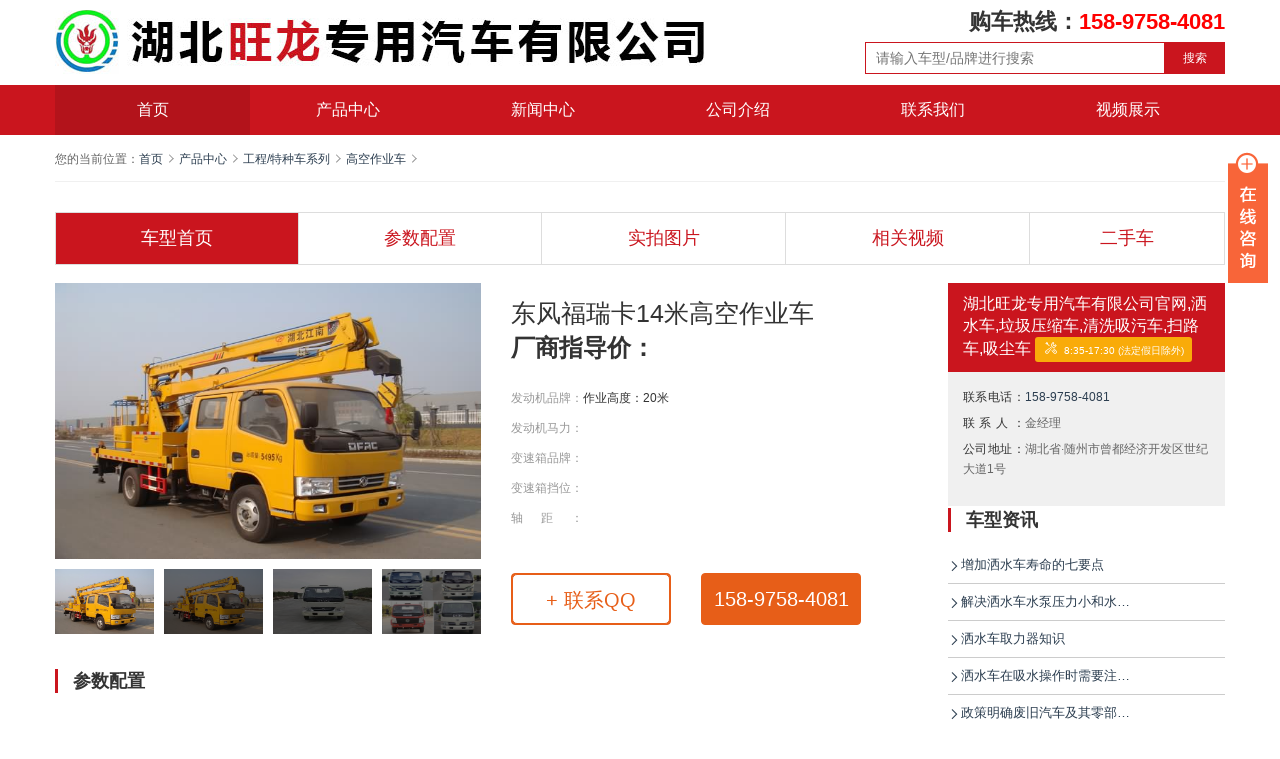

--- FILE ---
content_type: text/html; charset=UTF-8
request_url: http://www.wlwzq.com/show-12-5012-527.html
body_size: 40719
content:
<!DOCTYPE html><head>
<!-- 主要css开始 -->
<meta http-equiv="Content-Type" content="text/html; charset=UTF-8">
<title>湖北旺龙专用汽车有限公司官网,洒水车,压缩垃圾车,清洗吸污车,扫路车,吸尘车-东风福瑞卡14米高空作业车</title>
    <meta content="湖北旺龙专用汽车有限公司,洒水车,扫路车,压缩垃圾车,垃圾车,防撞车,道路清扫车,吸尘车,洗扫车,勾臂垃圾车,侧装垃圾车,摆臂垃圾车,挂桶垃圾车,清洗吸污车" name="keywords" />
    <meta content="湖北旺龙专用汽车有限公司（www.wlwzq.com）环卫车厂家咨询服务电话:15897584081,致力于生产洒水车,扫路车,压缩垃圾车,道路清扫车,雾炮车,防撞车,抑尘车,吸尘车,洗扫车,道路清洗车,勾臂垃圾车,侧装垃圾车,摆臂垃圾车,挂桶垃圾车,吸污车,吸粪车,清洗吸污车等八大系列100多个品种车型。" name="description" />
<meta name="360-site-verification" content="f298e91db7773ebf0dbd0b62e7218a42" />
<meta name="sogou_site_verification" content="rZbtM8tWbl"/>
<link rel="stylesheet" type="text/css" href="/layui/css/layui.css"/>
<link rel="stylesheet" type="text/css" href="/theme/zt37/css/bootstrap.css" />
<link rel="stylesheet" type="text/css" href="/theme/zt37/css/home.css" />
<link rel="stylesheet" type="text/css" href="/theme/zt37/css/swiper.css" />
<link rel="stylesheet" type="text/css" href="/theme/zt37/css/li.css" />


<script type="text/javascript" src="/theme/zt37/js/jquery.min.js"></script>
<script type="text/javascript" src="/theme/zt37/js/swiper.js"></script>
<!-- 主要css结束 -->
<style type="text/css">
.layui-table img {
	max-width: 100%
}
.layui-nav .layui-nav-item {
	text-align: center;
	width: 12.5%;
}
.layui-nav-item a {
	font-size: 18px;
}
.slider {
	position: relative;
}
li {
	list-style-type: none;
}
.lastpic {
	position: absolute;
	left: 0;
	top: 40%;
	z-index: 100;
}
.nextpic {
	position: absolute;
	right: 0;
	top: 40%;
	z-index: 100;
}
</style>
<script>
(function(){
var src = "https://s.ssl.qhres2.com/ssl/ab77b6ea7f3fbf79.js";
document.write('<script src="' + src + '" id="sozz"><\/script>');
})();
</script> 
</head><body>

<!--网站公用头部——开始-->
<div class="header header-nav">
  <div class="container">
    <div class="row index-logo">
      <div class="clear blank10"></div>
      <div class="col-md-7"> <a class="_logo" href="/"> <img src="/public/uploads/202107/1626828223_c16a883ae5684423c2bd.jpg" alt="湖北旺龙专用汽车有限公司官网,洒水车,垃圾压缩车,清洗吸污车,扫路车,吸尘车" /> </a> </div>
      <div class="col-md-5 text-right">
        <h2 class="tp_tel">购车热线：<strong>158-9758-4081</strong></h2>
        <div class="search-box pull-right">
          <input type="text" name="searchnameindex" id="searchnameindex" class="keywords" value="" placeholder="请输入车型/品牌进行搜索">
          <a href="javascript:searchnameindex()">搜索</a> </div>
      </div>
      <div class="clear blank10"></div>
    </div>
  </div>
  <div class="container-fuild menu-box">
    <div class="container">
      <ul class="nav nav-justified">
        <li class="active"><a href="/" rel="nofollow" class="nochild">首页</a></li>
        <li class=""><a href="/list-12-12-1.html"  class="nochild">产品中心</a></li>
<li class=""><a href="/list-11-11-1.html"  class="nochild">新闻中心</a></li>
<li class=""><a href="/list-10-10-1.html"  class="nochild">公司介绍</a></li>
<li class=""><a href="/list-10-103-1.html"  class="nochild">联系我们</a></li>
<li class=""><a href="/list-11-114-1.html"  class="nochild">视频展示</a></li>

        <!--
        <li class=""><a href="https://www.cn-truck.com/list_32.html" target="_blank" rel="nofollow" class="nochild">公告查询</a></li>
        <li class=""><a href="https://gab.122.gov.cn" target="_blank" rel="nofollow" class="nochild">违章查询</a></li>
        -->
      </ul>
    </div>
  </div>
</div>
<div class="clear blank10"></div>

<div class="container">
  <div class="clear blank20"></div>
  <!-- 当前位置及搜索 -->
  <div class="dealer-search">
    <p class="location_box pt_5"> <span class='location_title'>您的当前位置：</span><a href='/' class='transition-06'><span class='fw_4em'>首页</span></a> <a href="/list-12-12-1.html">产品中心</a> <a href="/list-12-500-1.html">工程/特种车系列</a> <a href="/list-12-5012-1.html">高空作业车</a> </p>
    <div class="clear blank20"></div>
  </div>
  <div class="clear blank30"></div>
  <!-- 横向导航 -->
  <div class="product-table product-navs">
    <table class="table table-bordered text-center info_box" id="product-navs">
      <tr>
        <td class="current"><a href=""></a>车型首页</td>
        <td><a href="#cspz">参数配置</a></td>
        <td><a href="#sptp">实拍图片</a></td>
        <td><a href="#xgsp">相关视频</a></td>
        <td><a href="/list-12-501-1.html"  class="contrast" data-id="197">二手车</td>
      </tr>
    </table>
  </div>
  <!-- 横向导航 -->
  <div class="clear blank10"></div>
  <div class="row">
    <div class="col-md-9">
      <div class="row">
        <div class="col-md-6">
          <div class="product-list-img">
            <div class="swiper-container gallery-top">
              <div class="swiper-wrapper layer-photos" id="thumb-photos">
              
                <div class="swiper-slide">
                  <div class="img-box">
                    <div class="_img"> <img src="/public/uploads/202107/1625554066_967b54b607c95736a6c1.jpg"  class="img transition-06" /> </div>
                  </div>
                </div>
                
                <div class="swiper-slide">
                  <div class="img-box">
                    <div class="_img"> <img src="/public/uploads/202107/1625554066_f2d08645edef9521096b.jpg"  class="img transition-06" /> </div>
                  </div>
                </div>
                
                <div class="swiper-slide">
                  <div class="img-box">
                    <div class="_img"> <img src="/public/uploads/202107/1625554066_10a54cc855e763401d1c.jpg"  class="img transition-06" /> </div>
                  </div>
                </div>
                
                <div class="swiper-slide">
                  <div class="img-box">
                    <div class="_img"> <img src="/public/uploads/202107/1625554066_7eee78791b992e42a2be.jpg"  class="img transition-06" /> </div>
                  </div>
                </div>
                
              </div>
              <div class="clear blank5"></div>
              <div class="swiper-container gallery-thumbs">
                <div class="swiper-wrapper">
                
                  <div class="swiper-slide">
                    <div class="img-box">
                      <div class="_img"><img src="/public/uploads/202107/1625554066_967b54b607c95736a6c1.jpg" class="img transition-06" /> </div>
                    </div>
                  </div>
                 
                  <div class="swiper-slide">
                    <div class="img-box">
                      <div class="_img"><img src="/public/uploads/202107/1625554066_f2d08645edef9521096b.jpg" class="img transition-06" /> </div>
                    </div>
                  </div>
                 
                  <div class="swiper-slide">
                    <div class="img-box">
                      <div class="_img"><img src="/public/uploads/202107/1625554066_10a54cc855e763401d1c.jpg" class="img transition-06" /> </div>
                    </div>
                  </div>
                 
                  <div class="swiper-slide">
                    <div class="img-box">
                      <div class="_img"><img src="/public/uploads/202107/1625554066_7eee78791b992e42a2be.jpg" class="img transition-06" /> </div>
                    </div>
                  </div>
                 
                </div>
              </div>
            </div>
          </div>
        </div>
        <script>
		  var galleryThumbs = new Swiper('.gallery-thumbs', {
			spaceBetween: 10,
			slidesPerView: 4,
			freeMode: true,
			watchSlidesVisibility: true,
			watchSlidesProgress: true,
		  });
		  var galleryTop = new Swiper('.gallery-top', {
			spaceBetween: 10,
			navigation: {
			  nextEl: '.swiper-button-next',
			  prevEl: '.swiper-button-prev',
			},
			thumbs: {
			  swiper: galleryThumbs
			}
		  });
	  </script> 
        <!-- 左侧图片滚动JS结束 -->
        <div class="col-md-6">
          <div class="product-show">
            <h2>东风福瑞卡14米高空作业车</h2>
            <h3>厂商指导价：<span></span></h3>
            <div class="clear blank15"></div>
            <div class="clear blank5"></div>
            <ul class="item-5">
              <li class="fc333"><span class="font-justify fw_6 fc999">发动机品牌：</span>作业高度：20米</li>
              <li class="fc333"><span class="font-justify fw_6 fc999">发动机马力：</span></li>
              <li class="fc333"><span class="font-justify fw_6 fc999">变速箱品牌：</span></li>
              <li class="fc333"><span class="font-justify fw_6 fc999">变速箱挡位：</span></li>
              <li class="fc333"><span class="font-justify fw_6 fc999">轴距：</span></li>
            </ul>
            <div class="clear blank15"></div>
            <div class="bottom-btn">
              <li>
                <p><a href="http://wpa.qq.com/msgrd?v=3&uin=594672903&site=qq&menu=yes" class="contrast" >+ 联系QQ</a></p>
              </li>
              <li><a alt="158-9758-4081" title="158-9758-4081">158-9758-4081</a></li>
            </div>
          </div>
        </div>
        <!-- 右侧产品型号结束 --> 
      </div>
      <div class="clear blank30"></div>
      <div class="content-title-er pb_5"> <span><a name="cspz" id="cspz"></a>参数配置</span> </div>
      <div class="clear blank15"></div>
      <div class="product-show-content">
        <p><br></p><table width="850" class="ke-zeroborder" bgcolor="#333333" border="0" cellspacing="1" cellpadding="0">
	<tbody>
		<tr>
			<td bgcolor="#ffffff" colspan="4">
				【主要技术参数】
			</td>
		</tr>
		<tr>
			<td width="19%" bgcolor="#ffffff">
				产品名称
			</td>
			<td width="29%" bgcolor="#ffffff">
				JDF5050JGK14E5型高空作业车
			</td>
			<td width="19%" bgcolor="#ffffff">
				产品型号
			</td>
			<td width="30%" bgcolor="#ffffff">
				高空作业车
			</td>
		</tr>
		<tr>
			<td bgcolor="#ffffff">
				总质量(Kg)
			</td>
			<td bgcolor="#ffffff">
				5495
			</td>
			<td bgcolor="#ffffff">
				额定载质量(Kg)
			</td>
			<td bgcolor="#ffffff">
			</td>
		</tr>
		<tr>
			<td bgcolor="#ffffff">
				整备质量(Kg)
			</td>
			<td bgcolor="#ffffff">
				5170
			</td>
			<td bgcolor="#ffffff">
				外形尺寸(mm)
			</td>
			<td bgcolor="#ffffff">
				6800x2040x3150
			</td>
		</tr>
		<tr>
			<td bgcolor="#ffffff">
				驾驶室准乘人数
			</td>
			<td bgcolor="#ffffff">
			</td>
			<td bgcolor="#ffffff">
				货厢尺寸(mm)
			</td>
			<td bgcolor="#ffffff">
				xx
			</td>
		</tr>
		<tr>
			<td bgcolor="#ffffff">
				轴距(mm)
			</td>
			<td bgcolor="#ffffff">
				3308,2800
			</td>
			<td bgcolor="#ffffff">
				**高车速(Km/h)
			</td>
			<td bgcolor="#ffffff">
				99
			</td>
		</tr>
		<tr>
			<td bgcolor="#ffffff">
				配置
			</td>
			<td bgcolor="#ffffff" colspan="3">
				随底盘选装驾驶室;前伸400mm;侧面防护及后下部防护装置材料材质:Q235,连接方式:焊接加螺栓连接;后下部防护装置断面尺寸(宽赘?:30?00(mm),离地高度:450mm.ABS厂家及型号:襄阳东风隆诚机械有限责任公司/ABS/ASR-24V-4S/4M.
			</td>
		</tr>
		<tr>
			<td bgcolor="#ffffff" colspan="4">
				【底盘技术参数】
			</td>
		</tr>
		<tr>
			<td bgcolor="#ffffff">
				底盘型号
			</td>
			<td bgcolor="#ffffff">
				EQ1070DJ3BDF
			</td>
			<td bgcolor="#ffffff">
				燃料种类
			</td>
			<td bgcolor="#ffffff">
				柴油
			</td>
		</tr>
		<tr>
			<td bgcolor="#ffffff">
				轮胎规格
			</td>
			<td bgcolor="#ffffff">
				7.00-16,7.00R16
			</td>
			<td bgcolor="#ffffff">
				轮胎数
			</td>
			<td bgcolor="#ffffff">
				6
			</td>
		</tr>
		<tr>
			<td bgcolor="#ffffff">
				排放标准
			</td>
			<td bgcolor="#ffffff" colspan="3">
				GB17691-2005国Ⅴ,GB3847-2005
			</td>
		</tr>
		<tr>
			<td bgcolor="#ffffff">
				发动机型号
			</td>
			<td bgcolor="#ffffff">
				发动机生产企业
			</td>
			<td bgcolor="#ffffff">
				排量(ml)
			</td>
			<td bgcolor="#ffffff">
				功率(Kw)
			</td>
		</tr>
		<tr>
			<td bgcolor="#ffffff">
				CY4BK551<br>
YC4FA115-50<br>
4B2-115C50<br>
ZD30D13-5N<br>
D28D11-5DA<br>
SD4D25R-70<br>
4DX23-120E5<br>
D25TCIE2<br>
4F20TCIE5<br>
4DW94-95E5
			</td>
			<td bgcolor="#ffffff">
				东风朝阳朝柴动力有限公司<br>
广西玉柴机器股份有限公司<br>
安徽全柴动力股份有限公司<br>
东风轻型发动机有限公司<br>
东风轻型发动机有限公司<br>
江苏四达动力机械集团有限公司<br>
一汽解放汽车有限公司无锡柴油机厂<br>
昆明云内动力股份有限公司<br>
常柴股份有限公司<br>
一汽解放汽车有限公司无锡柴油机厂
			</td>
			<td bgcolor="#ffffff">
				3707<br>
2982<br>
2545<br>
2953<br>
2771<br>
2545<br>
3857<br>
2499<br>
1995<br>
2720
			</td>
			<td bgcolor="#ffffff">
				75<br>
85<br>
85<br>
96<br>
85<br>
70<br>
90<br>
96<br>
70<br>
72
			</td>
		</tr>
		<tr>
			<td bgcolor="#ffffff" colspan="4">
				【专用功能说明】
			</td>
		</tr>
		<tr>
			<td bgcolor="#ffffff" colspan="4">
				随底盘选装驾驶室;前伸400mm;侧面防护及后下部防护装置材料材质:Q235,连接方式:焊接加螺栓连接;后下部防护装置断面尺寸(宽赘?:30?00(mm),离地高度:450mm.ABS厂家及型号:襄阳东风隆诚机械有限责任公司/ABS/ASR-24V-4S/4M.
			</td>
		</tr>
	</tbody>
</table>
      </div>
      <div class="clear blank20"></div>
      <div class="content-title-er pb_5"> <span><a name="sptp" id="sptp"></a>实拍图片</span> </div>
      <div class="clear blank20"></div>
      <ul class="row layer-photos" id="pics-photos">
      
        <li class="col-md-4">
          <div class="img-box">
            <div class="_img"><img src="/public/uploads/202107/1625554066_967b54b607c95736a6c1.jpg" class="img transition-06" /> </div>
          </div>
        </li>
        
        <li class="col-md-4">
          <div class="img-box">
            <div class="_img"><img src="/public/uploads/202107/1625554066_f2d08645edef9521096b.jpg" class="img transition-06" /> </div>
          </div>
        </li>
        
        <li class="col-md-4">
          <div class="img-box">
            <div class="_img"><img src="/public/uploads/202107/1625554066_10a54cc855e763401d1c.jpg" class="img transition-06" /> </div>
          </div>
        </li>
        
        <li class="col-md-4">
          <div class="img-box">
            <div class="_img"><img src="/public/uploads/202107/1625554066_7eee78791b992e42a2be.jpg" class="img transition-06" /> </div>
          </div>
        </li>
        
        <li class="col-md-4">
          <div class="img-box">
            <div class="_img"><img src="/public/uploads/202107/1625554066_73e91ccfc053ae38f429.jpg" class="img transition-06" /> </div>
          </div>
        </li>
        
        <li class="col-md-4">
          <div class="img-box">
            <div class="_img"><img src="/public/uploads/202107/1625554066_bd8d0c4e769981fc404f.jpg" class="img transition-06" /> </div>
          </div>
        </li>
        
      </ul>
     
     <!--
	             -->

      <div class="clear blank20"></div>
      <div class="content-title-er pb_5"> <span><a name="cptp" id="cptp"></a>售后服务</span> </div>
      <div class="clear blank15"></div>
      <div class="product-show-content">
        <p><strong>售后服务承诺书</strong><br><br>本公司是一家专用汽车企业。多年来经过公司全体员工的不懈努力，已形成一条完整的设计、销售、质量检测和售后服务的产业链。售后服务是我公司售前、售中和售后环节中的重要支柱。特别是近几年来随着公司能力的不断提升和出口贸易的展开，售后服务体系得到了完善。<br><br><strong>服务体系</strong></p><p>一、服务体系是质量管理体系的重要环节。<br>二、服务保障：本公司服务是严格履行公司程序文件和质量手册，结合市场和用户的要求，给予保障。</p><p>三、服务宗旨：专业创造价值，诚信铸就未来！</p><p>四、服务机构：在销售公司**下的售后服务部门，负责公司售后服务工作和管理各驻外机构的服务工作。<br><br><strong>服务原则</strong></p><p><strong><br></strong>在用户严格遵循使用说明书，正常操作的情况下，自购车之日起（以车辆出厂登记卡为准）一年内，行驶里程不超过 25000公里之内，因设计、制造、装配原因引起的产品机件损坏，经有关汽车服务站和监督部门鉴定后，在三个工作日内向我公司售后服务部门提交书面资料，售后服务部门确认后实行三包服务。</p><p>具体服务如下：</p><p>1、三包服务期内的产品质量以包修为主，修理费全免(不包括易损件和电器部分)。</p><p>2、终身保修。超过包修期内的产品，需更换配件的只收取相关成本费。</p><p>3、免费培训操作员：</p><p>⑴ 由我厂安排**工程师现场指导，学习理论及实际操作；<br>⑵ 掌握专用车的基本理论，性能以及功能；<br>⑶ 按程序能熟练的操作；<br>⑷ 能进行正常的日常维护，排除一般技术故障。</p>
      </div>
      <div class="clear blank30"></div>
      <div class="content-title-er pb_5"> <span><a name="xgsp" id="xgsp"></a>推荐视频</span> </div>
      <div class="clear blank15"></div>
      <div class="mall-table table-4">
        
        <div class="col-md-4"> <a class="list-product-item transition-04" href="/show-11-114-90.html"  target="_blank">
          <div class="img-box">
            <div class="video_thumb icon-center"> <i class="layui-icon layui-icon-play"></i> </div>
            <div class="_img video"><img src="/public/uploads/202305/1683866215_0b0f8f68483358669249.jpg" alt="湖北旺龙奥铃6方压缩垃圾车工作展示视频" class="img transition-06" /> </div>
          </div>
          <div class="item-infos">
            <p class="item-title transition-06"  title="湖北旺龙奥铃6方压缩垃圾车工作展示视频" alt="湖北旺龙奥铃6方压缩垃圾车工作展示视频">湖北旺龙奥铃6方压缩垃圾车工作展示视频</p>
            <p class="item-info transition-06"> <i class="layui-icon layui-icon-time"></i>23-05-12 </p>
          </div>
          </a> </div>
          
        <div class="col-md-4"> <a class="list-product-item transition-04" href="/show-11-114-67.html"  target="_blank">
          <div class="img-box">
            <div class="video_thumb icon-center"> <i class="layui-icon layui-icon-play"></i> </div>
            <div class="_img video"><img src="/public/uploads/202305/1683865594_fc95a818e2a065c403ce.jpg" alt="旺龙D9洒水车效果视频全集" class="img transition-06" /> </div>
          </div>
          <div class="item-infos">
            <p class="item-title transition-06"  title="旺龙D9洒水车效果视频全集" alt="旺龙D9洒水车效果视频全集">旺龙D9洒水车效果视频全集</p>
            <p class="item-info transition-06"> <i class="layui-icon layui-icon-time"></i>23-05-12 </p>
          </div>
          </a> </div>
          
        <div class="col-md-4"> <a class="list-product-item transition-04" href="/show-11-114-59.html"  target="_blank">
          <div class="img-box">
            <div class="video_thumb icon-center"> <i class="layui-icon layui-icon-play"></i> </div>
            <div class="_img video"><img src="/public/uploads/202305/1683866035_cd7b51656bc8f53544b1.jpg" alt="旺龙东风天锦抑尘车视频展示" class="img transition-06" /> </div>
          </div>
          <div class="item-infos">
            <p class="item-title transition-06"  title="旺龙东风天锦抑尘车视频展示" alt="旺龙东风天锦抑尘车视频展示">旺龙东风天锦抑尘车视频展示</p>
            <p class="item-info transition-06"> <i class="layui-icon layui-icon-time"></i>23-05-12 </p>
          </div>
          </a> </div>
          
        <div class="col-md-4"> <a class="list-product-item transition-04" href="/show-11-114-58.html"  target="_blank">
          <div class="img-box">
            <div class="video_thumb icon-center"> <i class="layui-icon layui-icon-play"></i> </div>
            <div class="_img video"><img src="/public/uploads/202305/1683865700_11b268aaaf4563fa28fd.jpg" alt="8-20方移动垃圾站" class="img transition-06" /> </div>
          </div>
          <div class="item-infos">
            <p class="item-title transition-06"  title="8-20方移动垃圾站" alt="8-20方移动垃圾站">8-20方移动垃圾站</p>
            <p class="item-info transition-06"> <i class="layui-icon layui-icon-time"></i>23-05-12 </p>
          </div>
          </a> </div>
          
        <div class="col-md-4"> <a class="list-product-item transition-04" href="/show-11-114-57.html"  target="_blank">
          <div class="img-box">
            <div class="video_thumb icon-center"> <i class="layui-icon layui-icon-play"></i> </div>
            <div class="_img video"><img src="/public/uploads/202305/1683865795_69259955f8a1aca8a33f.jpg" alt="旺龙T5后八轮压缩式垃圾车，‮端高‬大‮上气‬档次" class="img transition-06" /> </div>
          </div>
          <div class="item-infos">
            <p class="item-title transition-06"  title="旺龙T5后八轮压缩式垃圾车，‮端高‬大‮上气‬档次" alt="旺龙T5后八轮压缩式垃圾车，‮端高‬大‮上气‬档次">旺龙T5后八轮压缩式垃圾车，‮端高‬大‮上气‬档次</p>
            <p class="item-info transition-06"> <i class="layui-icon layui-icon-time"></i>23-05-12 </p>
          </div>
          </a> </div>
          
        <div class="col-md-4"> <a class="list-product-item transition-04" href="/show-11-114-56.html"  target="_blank">
          <div class="img-box">
            <div class="video_thumb icon-center"> <i class="layui-icon layui-icon-play"></i> </div>
            <div class="_img video"><img src="/public/uploads/202305/1683865864_67b6ed6a25e74a0864ee.jpg" alt="福田菱祥‬V1挂桶圾垃‬车功能展示" class="img transition-06" /> </div>
          </div>
          <div class="item-infos">
            <p class="item-title transition-06"  title="福田菱祥‬V1挂桶圾垃‬车功能展示" alt="福田菱祥‬V1挂桶圾垃‬车功能展示">福田菱祥‬V1挂桶圾垃‬车功能展示</p>
            <p class="item-info transition-06"> <i class="layui-icon layui-icon-time"></i>23-05-12 </p>
          </div>
          </a> </div>
          
      </div>
    </div>
    <!-- 左边结束 -->
    <div class="col-md-3 pull-left">
      <div class="company-info">
        <div class="dealer-tit-er"> <a>湖北旺龙专用汽车有限公司官网,洒水车,垃圾压缩车,清洗吸污车,扫路车,吸尘车</a> <span class="company-audit"> <i class="layui-icon layui-icon-util" aria-hidden="true"></i>8:35-17:30 (法定假日除外) </span> </div>
        <div class="info-box">
          <p><span>联系电话：</span><a href="tel:158-9758-4081" alt="158-9758-4081" title="158-9758-4081">158-9758-4081</a></p>
          <p><span>联系人：</span>金经理</p>
          <p><span>公司地址：</span>湖北省·随州市曾都经济开发区世纪大道1号</p>
          <p class="yihang audit-box"></p>
        </div>
      </div>
      <div class="clear blank20"></div>
      <div class="content-title-er "> <span>车型资讯</span> </div>
      <ul class="list-news-box">
      
        <li class="news-item rb border-b flow-size"> <a href="/show-11-110-12.html" class=" transition-06"  target="_blank"> <i class="layui-icon layui-icon-right" aria-hidden="true"></i>
          <p>增加洒水车寿命的七要点</p>
          </a> </li>
          
        <li class="news-item rb border-b flow-size"> <a href="/show-11-110-11.html" class=" transition-06"  target="_blank"> <i class="layui-icon layui-icon-right" aria-hidden="true"></i>
          <p>解决洒水车水泵压力小和水泵漏水的问题</p>
          </a> </li>
          
        <li class="news-item rb border-b flow-size"> <a href="/show-11-110-10.html" class=" transition-06"  target="_blank"> <i class="layui-icon layui-icon-right" aria-hidden="true"></i>
          <p>洒水车取力器知识</p>
          </a> </li>
          
        <li class="news-item rb border-b flow-size"> <a href="/show-11-110-9.html" class=" transition-06"  target="_blank"> <i class="layui-icon layui-icon-right" aria-hidden="true"></i>
          <p>洒水车在吸水操作时需要注意的问题</p>
          </a> </li>
          
        <li class="news-item rb border-b flow-size"> <a href="/show-11-110-8.html" class=" transition-06"  target="_blank"> <i class="layui-icon layui-icon-right" aria-hidden="true"></i>
          <p>政策明确废旧汽车及其零部件进口限制条件</p>
          </a> </li>
          
      </ul>
      <div class="clear blank30"></div>
      <div class="content-title-er"> <span>相关车型</span> </div>
      <ul class="lists-box">
      
        <li class="lists-item"> <a href="/show-12-5012-532.html"  target="_blank">
          <div class="img-box pull-left w100 mr_10">
            <div class="_img pb70"><img src="/public/uploads/202107/1625554079_4b458ff216d8bcdf1214.jpg" class="img transition-06" /> </div>
          </div>
          <div class="pull-left item-info-box cw120">
            <p class="transition-06 font14">庆铃100P型14米高空作业车</p>
            <div class="clear blank5"></div>
            <span class="span price fcred"></span> </div>
          </a> </li>
          
        <li class="lists-item"> <a href="/show-12-5012-533.html"  target="_blank">
          <div class="img-box pull-left w100 mr_10">
            <div class="_img pb70"><img src="/public/uploads/202107/1625554079_4989f160df91ada771d0.jpg" class="img transition-06" /> </div>
          </div>
          <div class="pull-left item-info-box cw120">
            <p class="transition-06 font14">庆铃600P型14米高空作业车</p>
            <div class="clear blank5"></div>
            <span class="span price fcred"></span> </div>
          </a> </li>
          
        <li class="lists-item"> <a href="/show-12-5012-531.html"  target="_blank">
          <div class="img-box pull-left w100 mr_10">
            <div class="_img pb70"><img src="/public/uploads/202107/1625554078_b773eb142de718edcc66.jpg" class="img transition-06" /> </div>
          </div>
          <div class="pull-left item-info-box cw120">
            <p class="transition-06 font14">庆铃600P型18米高空作业车</p>
            <div class="clear blank5"></div>
            <span class="span price fcred"></span> </div>
          </a> </li>
          
        <li class="lists-item"> <a href="/show-12-5012-530.html"  target="_blank">
          <div class="img-box pull-left w100 mr_10">
            <div class="_img pb70"><img src="/public/uploads/202107/1625554077_dc6dab56c61f5af76c73.jpg" class="img transition-06" /> </div>
          </div>
          <div class="pull-left item-info-box cw120">
            <p class="transition-06 font14">庆铃100P型16米高空作业车</p>
            <div class="clear blank5"></div>
            <span class="span price fcred"></span> </div>
          </a> </li>
          
        <li class="lists-item"> <a href="/show-12-5012-528.html"  target="_blank">
          <div class="img-box pull-left w100 mr_10">
            <div class="_img pb70"><img src="/public/uploads/202107/1625554067_4d319b3093b483c60948.jpg" class="img transition-06" /> </div>
          </div>
          <div class="pull-left item-info-box cw120">
            <p class="transition-06 font14">东风多利卡双牌高空作业车</p>
            <div class="clear blank5"></div>
            <span class="span price fcred"></span> </div>
          </a> </li>
          
        <li class="lists-item"> <a href="/show-12-5012-529.html"  target="_blank">
          <div class="img-box pull-left w100 mr_10">
            <div class="_img pb70"><img src="/public/uploads/202107/1625554068_2188403af7229610110e.jpg" class="img transition-06" /> </div>
          </div>
          <div class="pull-left item-info-box cw120">
            <p class="transition-06 font14">东风福瑞卡16米高空作业车</p>
            <div class="clear blank5"></div>
            <span class="span price fcred"></span> </div>
          </a> </li>
          
        
      </ul>
    </div>
  </div>
</div>
<div class="clear blank40"></div>
<div class="container index-links-box">
  <div class="index-title clearafter">
    <p><span>友情</span> · 链接</p>
  </div>
  <div class="links-box"> </div>
</div><div class="clear blank20"></div>
<div id="floatbtn"> <a id="back-to-top" class="hover" href="#top"> <i class="layui-icon layui-icon-top" style="font-size:30px;"></i> <em>返回<br>
  顶部</em> </a> </div>
<div class="container-fluid" id="index-footer">
  <div class="container">
    <div class="footer-inner">
      <div class="footer-left">
        <div class="footer-nav">
          <ul class="list list-inline nav-justified">
            <li><a href="/">网站首页</a></li>
            <li><a href="/list-12-12-1.html">产品中心</a></li>

    
      <li><a href="/list-11-11-1.html">新闻中心</a></li>

    
      <li><a href="/list-10-10-1.html">公司介绍</a></li>

    
      <li><a href="/list-10-103-1.html">联系我们</a></li>

    
      <li><a href="/list-11-114-1.html">视频展示</a></li>

    
      
          </ul>
        </div>
        <div class="footer-info flh_18">
          <p> <span class="pr_10">Copyright © 2021 . 版权所有 &nbsp;&nbsp;湖北旺龙专用汽车有限公司官网,洒水车,垃圾压缩车,清洗吸污车,扫路车,吸尘车</span> </p>
          <p> <span class="pr_10">备案号：<a href="https://beian.miit.gov.cn/" rel="nofollow"  style="color:#666;">鄂ICP备18012129号-78</a></span> </p>
        </div>
      </div>
      <div class="pull-right text-right"> <img src="/public/uploads/phone/1625640286_7bac3ae8af907ef3eb53.png" width="120" class="qrcode">
        <div class="hotline-box ml_30">
          <p class="hotline">158-9758-4081</p>
          <p>8:35-17:30 (法定假日除外)</p>
        </div>
      </div>
    </div>
  </div>
</div>

<script language="javascript" src="http://www.clwmo.com/weapp/Contact/template/skin/js/contact.js"></script>
<div class="main-im" style="top: 150px; z-index: 20190828;">
  <div id="open_im" class="open-im" style="display: block;">&nbsp;</div>
  <div class="im_main" id="im_main" style="display: none;">
    <div id="close_im" class="close-im"><a href="javascript:void(0);" title="点击关闭">&nbsp;</a></div>
    <a href="http://wpa.qq.com/msgrd?v=3&amp;uin=594672903&amp;site=qq&amp;menu=yes" 
           class="im-qq qq-a" title="在线QQ客服">
    <div class="qq-container"></div>
    <div class="qq-hover-c"><img class="img-qq" src="/theme/zt37/images/qq.png"></div>
    <span> QQ在线咨询</span></a>
    <div class="im-tel">
      <div>售前咨询</div>
      <div class="tel-num">158-9758-4081</div>
    </div>
    <div class="im-footer" style="position:relative">
      <div class="weixing-container">
        <div class="weixing-show" style="display: block;">
          <div class="weixing-txt">微信扫一扫<br>
            扫一扫，查看2020年国六车型报价</div>
          <img class="weixing-ma" src="/public/uploads/phone/1625640286_7bac3ae8af907ef3eb53.png">
          <div class="weixing-sanjiao"></div>
          <div class="weixing-sanjiao-big"></div>
        </div>
      </div>
      <div class="go-top"><a href="javascript:;" title="返回顶部"></a></div>
      <div style="clear:both"></div>
    </div>
  </div>
</div>

 <script>统计代码333</script> 
 <script>商桥代码</script> 
 <script>工商代码</script> 
 <script>公安代码</script> 
  
<script type="text/javascript" src="/layui/layui.js" charset="utf-8"></script> 
<script>
layui.use(['carousel','element', 'layer', 'jquery', 'form', 'table' ,'flow'], function () {
    var element = layui.element;
    var $ = layui.$;
    var table = layui.table;
    var form = layui.form;
    var layer = layui.layer;
    var carousel = layui.carousel;
    var flow = layui.flow;
    flow.lazyimg();
    flow.lazyimg({elem:'#thlist img'});
    
    // 页面DOM加载完毕
    layer.ready(function(){
        //pc页面跳转wap页面判断
        var url = window.location.pathname;
        var device = layui.device();
      //  if ((device.mobile) && (url.indexOf("/show") != -1 ) && (url.indexOf("pc-") != -1 )) {
        if ((device.mobile) && (url.indexOf("pc-") != -1 )) {
            console.log(url.replace("pc-", "wap-"));
           // window.location.href= url ;
            layer.confirm('是否跳转到移动端页面，显示效果更好', function(index){
                 window.location.href= url.replace("pc-", "wap-") ;
                 layer.close(index);
            }); 
        };
      
        //搜索词加载
        if(document.getElementById("searchname")) {
            $.post('/home/get_Search_Name', {
                op: 1,
                }, function(res){
                    document.getElementById("searchname").value = res;
            },"json");
        }
        //关键词加载
        if(document.getElementById("searchkey")) {
            $.post('/home/get_Search_Key', {
                op: 1,
                }, function(res){
                    res.forEach(function(value,index){  
                        var othis =$("button[id="+value.lid+"]");
                        othis.removeClass('layui-btn-normal');
                        othis.addClass('layui-btn-warm');
                    }); 
            },"json");
        }
    }); 
    

    //留言提交
    window.message = function () {
        $.post('/home/get_Message_Add', {
        title: document.getElementById("message_title").value,
        contents: document.getElementById("message_contents").value,
        }, function(res){
            layer.msg(res.msg);
        },"json");
    };
    //关键词点击跳转
    window.onclickkey = function (obj) {
        var othis = $(obj);
        othis.removeClass('layui-btn-normal');
        othis.addClass('layui-btn-warm');
        searchkeyput();
    };
    //关键词全部点击并提交搜索
    window.onclickwhole = function (obj) {
        var whole = $(obj);
        var keytype = obj.value;
        $("#searchkey button").each(function(index,obj){
            if(obj.value == keytype) {
                var othis = $(obj);
                othis.removeClass('layui-btn-warm');
                othis.addClass('layui-btn-normal');
            }
        });
        whole.removeClass('layui-btn-normal');
        searchkeyput();
    };
    //关键词选中并提交搜索
    window.searchkey = function (obj) {
        var othis = $(obj);
        if(othis.hasClass('layui-btn-normal')){
            othis.removeClass('layui-btn-normal');
            othis.addClass('layui-btn-warm');
        }  else {
            othis.removeClass('layui-btn-warm');
            othis.addClass('layui-btn-normal');
        }
        searchkeyput();
    };
    
    //关键词提交搜索
    window.searchkeyput = function (obj) {
        var searchkey = [];
        $("#searchkey button").each(function(index,obj){
            var lid = obj.id;
            var type = obj.value;
            var key = obj.innerText;
            if($(obj).hasClass('layui-btn-warm')) {
                searchkey.push({"lid":lid, "type":type, "key":key});
            }
        });
        // console.log(searchkey);
        $.post('/home/get_Search_Key', {
        searchkey: searchkey,
        }, function(res){
            // layer.msg(res.msg);
            window.location.href="/search/12/1";
        },"json");
    };
    //搜索词提交
    window.searchname = function (obj) {
        $.post('/home/get_Search_Name', {
        searchname: document.getElementById("searchname").value,
        }, function(res){
            window.location.reload();
        },"json");
    };
    //搜索词提交1
    window.searchnameindex = function (obj) {
        $.post('/home/get_Search_Name', {
        searchname: document.getElementById("searchnameindex").value,
        }, function(res){
            window.location.href="/search/12/1";
        },"json");
    };
    //清空搜索
    window.searchdel = function (obj) {
        $.post('/home/get_Search_Name', {
        searchname: '',
        }, function(res){
        },"json");
        $.post('/home/get_Search_Key', {
        searchkey: [],
        }, function(res){
        },"json");
        window.location.reload();
    };
	
			 var len = $(".slider li").length-1;
		 //给slider设置样式
		 $(".slider").css({
		  "width":"100%",
		  "height": "inherit",
		  "overflow": "hidden",
		  "display":"inline-block"
		 });
		  
		 //给ul设置宽度
		 $(".slides").css({
		  "position": "relative",
		  "width":((len+1)*100).toString()+"%",
		  "margin":"0",
		  "padding":"0"});
		 //给li设置百分比宽度
		 $(".slides li").css({
		  "width":(100/(len+1)).toString()+"%",
		  "float":"left"
		 });
		 //给图片设置宽度
		 $(".responsive").css({
		  "width":"100%",
		  "height":"inherit"
		 });
		 //animate移动
		 var i = 0;
		 $(".nextpic").click(function(){
		  moveNext(i);
		 });
		 $(".lastpic").click(function(){
		  moveLast(i);
		 });
		 //自动轮播
		 var timer = setInterval(function(){
		  moveNext(i);
		 },5000);
		 moveNext = function(n){
		  if(n==len){
		  i=-1;
		  $(".slider .slides").animate({right: ""},800);
		  }else{
		  $(".slider .slides").animate({right:((n+1)*100).toString()+"%"}, 800);
		  }
		  i++;
		 }
		 moveLast = function(n){
		  if(n==0){
		  i=len+1;
		  $(".slider .slides").animate({right:(len*100).toString()+"%"}, 800);
		  }else{
		  $(".slider .slides").animate({right:((n-1)*100).toString()+"%"}, 800);
		  }
		  i--;
		 }
		 //手机触摸效果
		 var startX,endX,moveX;
		 function touchStart(event){
		  var touch = event.touches[0];
		  startX = touch.pageX;
		 }
		 function touchMove(event){
		  var touch = event.touches[0];
		  endX = touch.pageX;
		 }
		 function touchEnd(event){
		  moveX = startX - endX;
		  if(moveX>50){
		  moveNext(i);
		  }else if(moveX<-50){
		  moveLast(i);
		  }
		 }
		 document.getElementById("slides").addEventListener("touchstart",touchStart,false);
		 document.getElementById("slides").addEventListener("touchmove",touchMove,false);
		 document.getElementById("slides").addEventListener("touchend",touchEnd,false);
		 
		 //返回顶部按钮功能
		  var toTop = $('#floatbtn');
		  $(window).scroll(function() {
			  var st = $(window).scrollTop();
			  if (st < 600) {
				  toTop.fadeOut('fast');
			  } else {
				  toTop.fadeIn('fast');
			  }
		  });
		  toTop.click(function() {
			  $("html,body").animate({
				  'scrollTop': '0px'
			  }, 300)
		  });
		  
		  $(".open-im").click(function() {
            $(".im_main").css('display', 'block');
			$(".open-im").css('display', 'none');
        });
		$(".close-im").click(function() {
            $(".im_main").css('display', 'none');
			$(".open-im").css('display', 'block');
        });
		// 返回顶部
	$(".go-top").click(function() {
		$("html,body").animate({
			'scrollTop': '0px'
		}, 300)
	});
    
}); 
</script> 

<script>
(function(){
var src = "https://s.ssl.qhres2.com/ssl/ab77b6ea7f3fbf79.js";
document.write('<script src="' + src + '" id="sozz"><\/script>');
})();
</script>
</body>
</html>

--- FILE ---
content_type: text/css
request_url: http://www.wlwzq.com/theme/zt37/css/li.css
body_size: 12638
content:
.search-box h1 { margin: 10px 0; padding:0; font-weight: 700;}

.product-table { font-size: 18px; }
.product-table a{ color: #CA151E;}
.product-table table { border:1px solid #CA151E !important; }
.product-table table tr td{ height: 35px;  line-height: 35px;}
.product-table .current { background: #CA151E; color: #fff; }


.product-list-img {  }
.product-list-img .big { width: 100%; height: 230px; background: #dedede; }
.product-list-img .small { margin-top:15px; }
.product-list-img .small ul {}
.product-list-img .small ul li {  height: 100px; background: #dedede;}

.product-show { padding:0 10px; }
.product-show h3 { font-size: 24px; font-weight: 700; margin-top:5px;}
.product-show h3 span { color: #ca151e; }


.product-merit span{height:30px; line-height: 20px; font-size:13px; margin-right:8px; overflow: hidden; float:left; position: relative; } 
.product-merit span:after{position: absolute; content: ''; top:3px;left:0px; width:12px;height:12px; border:1px solid #ca151e; } 
.product-merit span:before{content:'\2714'; float:left; width:18px;height:20px; line-height: 16px; font-size:20px; color:#ca151e; display: inline-block; }


.product-show ul { color: #999; }
.product-show ul li { height: 30px; }
.product-show ul span { color: #000; }


.product-show .bottom-btn { text-align: center; }
.product-show .bottom-btn a{ text-align: center; font-size: 20px; color: #fff;}
.product-show .bottom-btn li { width: 160px; height: 52px; line-height: 50px; border:1px solid #E75E18; float: left;  background: #E75E18; margin-right: 30px; border-radius: 4px;}
.product-show .bottom-btn li p{ background: #fff; height: 50px; line-height: 50px; color: #000; border:1px solid #E75E18; border-radius: 5px;}
.product-show .bottom-btn li p a { color: #E75E18; }

.product-show-title {display: inline-block; width: 100%; color: #000; padding:0; font-size: 24px; overflow: hidden; } 
.product-show-title span{font-weight: 600; line-height: 24px; } 
.product-show-title:before {width:5px; height:22px; background: #ca151e; content:''; display: inline-block; float:left; margin-right:15px; margin-top:5px; }

.product-show-content {line-height: 2em; font-size:16px;}
.product-show-content img{ max-width:100%;}
.product-show-content table{ width:100%; float:left; word-wrap: break-word; word-break: break-all;}
.product-show-content td{ padding:4px; border:1px solid #ddd;}
.product-show-content td:nth-child(1){ width:20%;}
.product-show-content td:nth-child(2){ width:30%;}

.product-show-news {}
.product-show-news li { height: 45px; line-height: 45px; border-bottom: 1px solid #dedede; }
.product-show-news li:before { display: inline-block; width: 5px; height: 5px; border-radius: 50%; margin-bottom:2px; background: #666; content:''; margin-right:12px;}

.product-show-car {}
.product-show-car li { height: 120px; border-bottom: 1px solid #dedede; padding: 15px 0; }
.product-show-car li img { width: 42%; float: left; }
.product-show-car li p { float: right; width: 55%; }
.product-show-car li span { float: right; padding-top:12px; color: #ff0000; text-align: left; width: 55%;}

/*===============以上为产品中心=================*/
 
.mall-table { display:inline-block;width: 100%;} 
.mall-table>div {border:1px solid #ccc;border-left-color:transparent;overflow: hidden; padding:15px;}
.mall-table>div.clear {border:none;}
.mall-table>div:first-of-type {border-left-color:#ccc !important;}

.mall-table.table-5>div:nth-of-type(5n+1) {border-left-color:#ccc;}
.mall-table.table-4>div:nth-of-type(4n+1),.mall-table.table-4>div:first-of-type {
	border-left-color:#ccc !important;
}
.mall-table.table-4>div:nth-of-type(n+5) {
	border-top-color:transparent;
}
.mall-table.table-4>div:nth-of-type(4n+1) {
	border-left-color:transparent;
}

.mall-table .list-product-item{
	width:100%;
	display: inline-block;
}
.mall-table .list-product-item:after{
    clear: both;
}
.mall-table .list-product-item .img-box{
}
.index-product-box .product-item .img{
    display: inline-block;
    width:100%;height:100%;
    position: absolute;
    background:#f7f7f7 center center no-repeat;
    background-size: cover;
}
.mall-table .item-infos-box {
	padding-top:8px;
    float:left;
    width:100%;
}
.mall-table .list-product-item .item-title{
    /*max-width: 86%;*/
    font-size:16px;
    overflow: hidden;
    height:24px; line-height: 24px;
    text-overflow: ellipsis;    
    white-space:nowrap;
    word-break:keep-all;
    margin-bottom:6px;
}
.mall-table .list-product-item .item-title .title{
    color:#ca151e;
}

.mall-table .item-infos-box .item-infos{
    /*padding-right:140px;*/
    position: relative;
    overflow: hidden;
}
.mall-table .item-info-box {
    font-size:13px;
}
.mall-table .item-info-box>div span{
    color:#999;
}
.mall-table .item-info-box>div {
    margin-bottom:1em;
}
.mall-table .item-info-action {
    float:right;
}

.mall-table .item-infos-box .item-infos .price{
    font-size:24px;
    color:#ca151e;
    padding-left:15px;
    position: relative;
}
.mall-table .item-infos-box .item-infos .price:before{
	position: absolute;
	bottom:0px;
	left:0px;
	content: '￥';
	display: inline-block;
	float:left;
	font-size:10px;
}
.mall-table .list-product-item:hover a{
    color:#ca151e;
}
.mall-table .list-product-item:hover .item-title{
    color:#ca151e !important;
}
.mall-table .list-product-item:hover .img{
    transform:scale(1.05);
}
.esche-item-infos span{
	margin-right:5px;
}
.esche-item-infos span:after{
	content:'/';
	padding-left:5px;
	display: inline-block;
}
.esche-item-infos span:last-of-type:after{
	display: none;
}
.item-infos span.hot{
	color:#F84D00;
	border:1px solid #F84D00;
	font-size:13px;
	padding:3px 10px;
	line-height: 14px;
}
.item-infos .price~span.hot{
	margin-top:8px;
}

.mall-show {}
.mall-show .content-title {
    font-size: 24px;
    width: 100%;
    padding: 0 0 10px;
    margin-bottom: 0;
    font-weight: 600;
    line-height: 1.4em;
}
.mall-show .content-title .favourite-box a{
    display: inline-block;
    position: relative;
    color:#EB5A39;
    font-size:14px;
}

.mall-show .mall-price {
    background: #f0f0f0;
    padding:15px 5px;
}
.mall-show .price{
    font-size:24px;
    color:#ca151e;
    padding-left:15px;
    position: relative;
}
.mall-show .price:before{
    position: absolute;
    bottom:0px;
    left:0px;
    content: '￥';
    display: inline-block;
    float:left;
    font-size:10px;
}
.mall-show ul {}
.mall-show ul li { line-height: 32px; color: #666; }

.product-show .product-merit span{
    height:20px;
    line-height: 20px;
    font-size:13px;
    margin-right:8px;
    overflow: hidden;
    float:left;
    position: relative;
}
.product-show .product-merit span:after{
    position: absolute;
    content: '';
    top:3px;left:0px;
    width:12px;height:12px;
    border:1px solid #ca151e;
}
.product-show .product-merit span:before{
    content:'\2714';
    float:left;
    width:18px;height:20px;
    line-height: 16px;
    font-size:20px;
    color:#ca151e;
    display: inline-block;
}


.mall-show-btn { text-align: center;  padding-bottom: 10px; height: 70px;}
.mall-show-btn a,.mall-show-btn span{ text-align: center; font-size: 20px; color: #fff;}
.mall-show-btn li { width: 170px; height: 50px; line-height: 50px;  float: left;  background: #E75E18; margin-right: 30px; border-radius: 4px;}
.mall-show-btn .grenn { background: #43D884; }

.mall-description { border-top: 1px solid #dedede; height: 70px; color: #E75E18; padding-top: 15px; text-align: justify;}

.mall-xian { height: 3px; background: #ca151e; margin: 30px 0 30px;}

.mall-show-title {display: inline-block; width: 100%; color: #000; padding:0; font-size: 24px; overflow: hidden; } 
.mall-show-title span{font-weight: 600; line-height: 24px; } 
.mall-show-title:before {width:5px; height:22px; background: #ca151e; content:''; display: inline-block; float:left; margin-right:15px; margin-top:5px; }

.mall-show-content { border:1px solid #dedede; padding:15px; line-height: 25px; background: #F8F8F8; text-align: justify;}

/*===============以上为配件商城=================*/

.news-main {}
.news-main h3 { font-size: 24px; font-weight: 700; margin-top:0;}
.news-main p { background: #F1F1F1; padding: 10px; font-size: 14px; line-height: 25px; }

.news-show-title {display: inline-block; width: 100%; color: #000; padding:0; font-size: 24px; overflow: hidden; } 
.news-show-title span{font-weight: 600; line-height: 24px; } 
.news-show-title:before {width:5px; height:22px; background: #ca151e; content:''; display: inline-block; float:left; margin-right:15px; margin-top:5px; }

.news-rank-list { counter-reset: list 0;}
.news-rank-list li{line-height: 42px;height: 42px;overflow:hidden; border-bottom: 1px dashed #e9e9e9;counter-increment: list;}
.news-rank-list a{color: #0f5489; cursor:pointer;}
.news-rank-list .user{float: right;color: #999;font-size: 12px;width:100px;text-align: right; overflow:hidden; display: -webkit-box; text-overflow: ellipsis; -webkit-line-clamp:1; -webkit-box-orient: vertical;}
.news-rank-list li:before{
	color: #999; float: left;width: 16px; height: 16px;line-height: 16px;font-family: 'Microsoft YaHei';text-align: center; background:#dedede; font-style:normal; margin: 13px 7px 0 0;
	font-size:12px;
	content:'1';content:counter(list);
}
.news-rank-list .hot:before{color: #fff; background:#ca151e;}
.news-rank-list .use{color: #ccc;padding-right:5px;}
.news-rank-list .use i{padding-right:5px;}
.news-rank-list .caption{color:#333; width:208px;overflow:hidden;float:left;height:28px;display: -webkit-box; text-overflow: ellipsis; -webkit-line-clamp:1; -webkit-box-orient: vertical;}
.news-rank-list {line-height: 28px;font-size: 14px;}
.news-rank-list a:hover{color: #d60000;}


.news-show {}
.news-show li { height: 45px; line-height: 45px; border-bottom: 1px solid #dedede; }
.news-show span { float: right; color: #666; }
.news-show li:before { display: inline-block; width: 5px; height: 5px; border-radius: 50%; margin-bottom:2px; background: #666; content:''; margin-right:12px;}



/*======================== 以下为二手车 ================*/
/*2020-7-23新加*/
.esche-show {}
.esche-title { font-size: 24px; line-height: 40px;} 
.esche-title span a{ color: #E75E18; font-size: 18px; }
.esche-price { font-size: 14px; color: #ff0000; }
.esche-price p { color: #000; display: inline-block; }
.esche-price span { font-size: 28px; }
.esche-price .xinche { color: #999999; padding-left:30px; }


.esche-show-list {display:table;width:100%;  background: #F8F8F8; padding: 15px 5px; text-align: center; height: 80px; font-size: 18px; }
.esche-show-list li {width: 20%; border-right:1px solid #dedede;display:table-cell;}
.esche-show-list p { font-size: 14px; color: #999; line-height: 25px;}
.esche-show-list li:last-child { border-right: none; }

.esche-biaoqian { color: #E75E18; border:1px solid #E75E18; padding: 2px 5px; font-size: 12px;}

.esche-xian { height: 1px; background: #dedede; margin: 20px 0; }
.esche-description { height: 70px; color: #E75E18; text-align: justify;}

.esche-show-title {display: inline-block; width: 100%; color: #000; padding:0; font-size: 24px; overflow: hidden; } 
.esche-show-title span{font-weight: 600; line-height: 24px; } 
.esche-show-title:before {width:5px; height:22px; background: #ca151e; content:''; display: inline-block; float:left; margin-right:15px; margin-top:5px; }


.esche-dangan { border:1px solid #dedede; background: #F8F8F8; padding: 20px 30px; }

.esche-xingxi { border:1px solid #dedede; background: #F8F8F8; padding: 30px; }
.esche-xingxi .left { float: left; width: 50%; line-height: 35px;}
.esche-xingxi .left img { width: 35%; float: left; margin-right: 30px; }
.esche-xingxi .left h4 { font-size: 20px; }
.esche-xingxi .left span { color: #999999; }
.vline { border-left: solid 1px #dedede; height: 80px; vertical-align: middle; display: inline-block; margin-top: 40px; }
.esche-xingxi .right { float: right; width: 49%; padding-left:50px; }
.esche-xingxi .right h4 { font-size: 20px; margin-bottom: 20px;}
.esche-xingxi .right .renzheng img { float: left; width: 70px; padding-right:15px;}
.esche-xingxi .right .renzheng .btn { background: #E75E18; padding: 8px 25px; float: right; font-size: 20px;}
.esche-xingxi .right .renzheng .btn a { color: #fff; }

/*======================二手车结束=========================*/


.user-info {
    border:1px solid #dedede;
    /*background: #F8F8F8;*/
    padding: 20px 30px;
    font-size:16px;
}
.user-info .avatar {border-radius: 200px;}
.user-info .btn {
    width:120px;height:40px;
    color: #fff;
    font-size:16px;
    line-height: 28px;
    background: #DB0000;
}